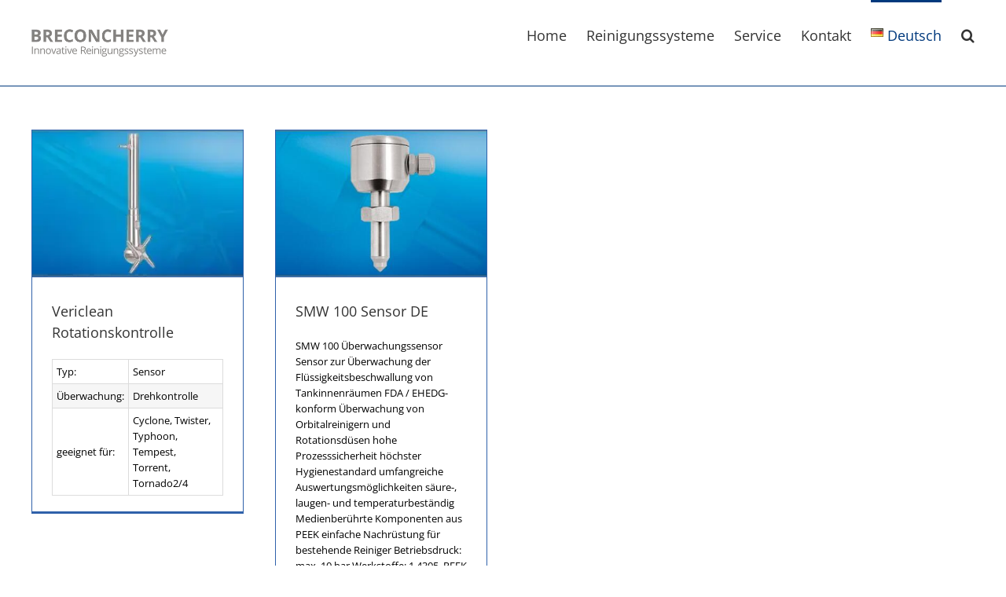

--- FILE ---
content_type: text/html; charset=UTF-8
request_url: https://www.breconcherry.de/tag/sensor/
body_size: 78911
content:
<!DOCTYPE html>
<html class="avada-html-layout-wide avada-html-header-position-top avada-html-is-archive" lang="de-DE">
<head>
<meta http-equiv="X-UA-Compatible" content="IE=edge"/>
<meta http-equiv="Content-Type" content="text/html; charset=utf-8"/>
<meta name="viewport" content="width=device-width, initial-scale=1"/>
<title>Sensor &#8211; Breconcherry Industrielle Reinigungssysteme</title>
<meta name='robots' content='max-image-preview:large'/>
<link rel='dns-prefetch' href='//www.googletagmanager.com'/>
<link rel="alternate" type="application/rss+xml" title="Breconcherry Industrielle Reinigungssysteme &raquo; Feed" href="https://www.breconcherry.de/feed/"/>
<link rel="alternate" type="application/rss+xml" title="Breconcherry Industrielle Reinigungssysteme &raquo; Kommentar-Feed" href="https://www.breconcherry.de/comments/feed/"/>
<link rel="shortcut icon" href="https://www.breconcherry.de/wp-content/uploads/2023/12/Breconcherry-Logo-google.jpg" type="image/x-icon"/>
<link rel="apple-touch-icon" sizes="180x180" href="https://www.breconcherry.de/wp-content/uploads/2023/12/Breconcherry-Logo-google.jpg">
<link rel="icon" sizes="192x192" href="https://www.breconcherry.de/wp-content/uploads/2023/12/Breconcherry-Logo-google.jpg">
<meta name="msapplication-TileImage" content="https://www.breconcherry.de/wp-content/uploads/2023/12/Breconcherry-Logo-google.jpg">
<link rel="alternate" type="application/rss+xml" title="Breconcherry Industrielle Reinigungssysteme &raquo; Sensor Schlagwort-Feed" href="https://www.breconcherry.de/tag/sensor/feed/"/>
<style id='wp-img-auto-sizes-contain-inline-css'>img:is([sizes=auto i],[sizes^="auto," i]){contain-intrinsic-size:3000px 1500px}</style>
<link rel="stylesheet" type="text/css" href="//www.breconcherry.de/wp-content/cache/wpfc-minified/g1ki2jxj/4137r.css" media="all"/>
<script data-wpfc-render="false">(function(){let events=["mousemove", "wheel", "scroll", "touchstart", "touchmove"];let fired=false;events.forEach(function(event){window.addEventListener(event, function(){if(fired===false){fired=true;setTimeout(function(){ (function(d,s){var f=d.getElementsByTagName(s)[0];j=d.createElement(s);j.setAttribute('type', 'text/javascript');j.setAttribute('src', 'https://www.googletagmanager.com/gtag/js?id=AW-1063166279');j.setAttribute('id', 'google_gtagjs-js');f.parentNode.insertBefore(j,f);})(document,'script'); }, 79);}},{once: true});});})();</script>
<link rel="https://api.w.org/" href="https://www.breconcherry.de/wp-json/"/><link rel="alternate" title="JSON" type="application/json" href="https://www.breconcherry.de/wp-json/wp/v2/tags/62"/><link rel="EditURI" type="application/rsd+xml" title="RSD" href="https://www.breconcherry.de/xmlrpc.php?rsd"/>
<meta name="generator" content="WordPress 6.9"/>
<meta name="generator" content="Site Kit by Google 1.152.1"/>
<script data-wpfc-render="false">(function(){let events=["mousemove", "wheel", "scroll", "touchstart", "touchmove"];let fired=false;events.forEach(function(event){window.addEventListener(event, function(){if(fired===false){fired=true;setTimeout(function(){ (function(d,s){var f=d.getElementsByTagName(s)[0];j=d.createElement(s);j.setAttribute('id', 'Cookiebot');j.setAttribute('src', 'https://consent.cookiebot.com/uc.js');j.setAttribute('data-cbid', 'd2e42ecc-7d24-4894-99fc-441fd69a2895');j.setAttribute('data-blockingmode', 'auto');j.setAttribute('type', 'text/javascript');f.parentNode.insertBefore(j,f);})(document,'script'); }, 80);}},{once: true});});})();</script>
<script data-wpfc-render="false">(function(){let events=["mousemove", "wheel", "scroll", "touchstart", "touchmove"];let fired=false;events.forEach(function(event){window.addEventListener(event, function(){if(fired===false){fired=true;setTimeout(function(){ (function(d,s){var f=d.getElementsByTagName(s)[0];j=d.createElement(s);j.setAttribute('src', 'https://www.googletagmanager.com/gtag/js?id=AW-1063166279');f.parentNode.insertBefore(j,f);})(document,'script'); }, 81);}},{once: true});});})();</script> <script>window.dataLayer=window.dataLayer||[]; function gtag(){dataLayer.push(arguments);} gtag('js', new Date()); gtag('config', 'AW-1063166279'); gtag('config', 'AW-1063166279');</script> 
<style id="css-fb-visibility">@media screen and (max-width:640px){.fusion-no-small-visibility{display:none !important;}body .sm-text-align-center{text-align:center !important;}body .sm-text-align-left{text-align:left !important;}body .sm-text-align-right{text-align:right !important;}body .sm-flex-align-center{justify-content:center !important;}body .sm-flex-align-flex-start{justify-content:flex-start !important;}body .sm-flex-align-flex-end{justify-content:flex-end !important;}body .sm-mx-auto{margin-left:auto !important;margin-right:auto !important;}body .sm-ml-auto{margin-left:auto !important;}body .sm-mr-auto{margin-right:auto !important;}body .fusion-absolute-position-small{position:absolute;top:auto;width:100%;}.awb-sticky.awb-sticky-small{ position: sticky; top: var(--awb-sticky-offset,0); }}@media screen and (min-width: 641px) and (max-width: 1024px){.fusion-no-medium-visibility{display:none !important;}body .md-text-align-center{text-align:center !important;}body .md-text-align-left{text-align:left !important;}body .md-text-align-right{text-align:right !important;}body .md-flex-align-center{justify-content:center !important;}body .md-flex-align-flex-start{justify-content:flex-start !important;}body .md-flex-align-flex-end{justify-content:flex-end !important;}body .md-mx-auto{margin-left:auto !important;margin-right:auto !important;}body .md-ml-auto{margin-left:auto !important;}body .md-mr-auto{margin-right:auto !important;}body .fusion-absolute-position-medium{position:absolute;top:auto;width:100%;}.awb-sticky.awb-sticky-medium{ position: sticky; top: var(--awb-sticky-offset,0); }}@media screen and (min-width:1025px){.fusion-no-large-visibility{display:none !important;}body .lg-text-align-center{text-align:center !important;}body .lg-text-align-left{text-align:left !important;}body .lg-text-align-right{text-align:right !important;}body .lg-flex-align-center{justify-content:center !important;}body .lg-flex-align-flex-start{justify-content:flex-start !important;}body .lg-flex-align-flex-end{justify-content:flex-end !important;}body .lg-mx-auto{margin-left:auto !important;margin-right:auto !important;}body .lg-ml-auto{margin-left:auto !important;}body .lg-mr-auto{margin-right:auto !important;}body .fusion-absolute-position-large{position:absolute;top:auto;width:100%;}.awb-sticky.awb-sticky-large{ position: sticky; top: var(--awb-sticky-offset,0); }}</style>
<script data-wpfc-render="false">(function(){let events=["mousemove", "wheel", "scroll", "touchstart", "touchmove"];let fired=false;events.forEach(function(event){window.addEventListener(event, function(){if(fired===false){fired=true;setTimeout(function(){
(function(w, d, s, l, i){
w[l]=w[l]||[];
w[l].push({'gtm.start': new Date().getTime(), event: 'gtm.js'});
var f=d.getElementsByTagName(s)[0],
j=d.createElement(s), dl=l!='dataLayer' ? '&l=' + l:'';
j.async=true;
j.src='https://www.googletagmanager.com/gtm.js?id=' + i + dl;
f.parentNode.insertBefore(j, f);
})(window, document, 'script', 'dataLayer', 'GTM-WNV7VPQ');
}, 82);}},{once: true});});})();</script>
<meta name="generator" content="Powered by Slider Revolution 6.7.34 - responsive, Mobile-Friendly Slider Plugin for WordPress with comfortable drag and drop interface."/>
<style id="ppp-custom-content-sidebar">.embed-wrapper{position:relative !important;padding-bottom:72% !important;
height:0 !important;overflow:hidden !important;}
.embed-wrapper iframe, .embed-wrapper object, .embed-wrapper embed{position:absolute !important;top:0 !important;left:0 !important;width:100% !important;height:100% !important;border:0;}
#sidebar.sidebar{border-bottom-width:0;border-top-width:0;}
#custom-content-sidebar .sidebar_content.widget{font-size:13px;line-height:1.2em;}
#custom-content-sidebar .sidebar_content .icon{max-width:70px;height:auto;}
.sidebar_content .phone_icon:after, #custom-content-sidebar .sidebar_content .gradient > div:after,
#custom-content-sidebar .sidebar_content .gradient > p:after,
#custom-content-sidebar .sidebar_content.widget:before,
#custom-content-sidebar .sidebar_content.widget:after{content:" ";clear:both;float:none;display:table;}
#custom-content-sidebar .sidebar_content.widget{clear:both;margin-bottom:0;}
.sidebar_content .gradient > div, .sidebar_content .gradient > p{position:relative;margin-left:-20px;margin-right:-20px;padding:20px;border-top:solid 2px #00397d;background:#9eb5d8;
background:-moz-linear-gradient(left, #9eb5d8 0%, #d2e4f7 100%);background:-webkit-gradient(linear, left top, right top, color-stop(0%,#9eb5d8), color-stop(100%,#d2e4f7));background:-webkit-linear-gradient(left, #9eb5d8 0%,#d2e4f7 100%);background:-o-linear-gradient(left, #9eb5d8 0%,#d2e4f7 100%);background:-ms-linear-gradient(left, #9eb5d8 0%,#d2e4f7 100%);background:linear-gradient(to right, #9eb5d8 0%,#d2e4f7 100%);}
.sidebar_content .gradient .pdf-download{height:29px;width:32px;background-image:url(https://www.breconcherry.de/wp-content/plugins/ppp-custom-content-widget/images/download-background.png);background-repeat:no-repeat;background-position:center bottom;position:absolute;right:20px;bottom:20px;text-align:center;display:inline-block;}
.sidebar_content .gradient .pdf-download img{-webkit-transition:all .5s ease;-moz-transition:all .5s ease;-ms-transition:all .5s ease;-o-transition:all .5s ease;transition:all .5s ease;position:relative;top:8px;}
.sidebar_content .gradient .pdf-download:hover img{top:11px;}
.sidebar .sidebar_content.darkbg input[type="email"]{font-size:130%;text-align:center;}
.sidebar .sidebar_content,.sidebar .sidebar_content.darkbg input[type="email"]{color:#00397d;}
#custom-content-sidebar .sidebar_content a{color:#00397d;}
#custom-content-sidebar .sidebar_content.lightbg{margin-top:0;margin-bottom:0;}
#custom-content-sidebar .sidebar_content.darkbg a{color:#ffffff;}
.sidebar .sidebar_content.darkbg{padding-bottom:25px;background-color:#00397d;color:#ffffff;margin-left:-20px;margin-right:-20px;padding-left:20px;padding-right:20px;}
#custom-content-sidebar .sidebar_content h3.widget-title{line-height:100%;margin-top:10px;margin-bottom:25px;font-size:165% !important;}
#custom-content-sidebar .sidebar_content.darkbg h3.widget-title{color:#ffffff !important;}
.sidebar_content .big{margin-top:1.5em;font-size:130%;font-weight:bold;}
.obfus{position:relative;font-weight:bold;cursor:pointer;text-decoration:underline;display:inline-block;padding:-left:3px;padding-right:3px;}.obfus span{display:none;}.obfus:hover span{display:inline-block;position:absolute;left:101%;}.youtube_icon{display:inline-block;margin-top:1em;margin-bottom:29px;background-image:url("https://www.breconcherry.de/wp-content/plugins/ppp-custom-content-widget/images/youtube-icon.png");background-repeat:no-repeat;background-position:left center;display:inline-block;padding-left:77px;min-height:30px;}
.mailchimp-form{position:relative;}
.clickhere{-webkit-transition:all .5s ease;-moz-transition:all .5s ease;-ms-transition:all .5s ease;-o-transition:all .5s ease;transition:all .5s ease;position:absolute;left:0;right:0;margin-left:auto;margin-right:auto;bottom:0;z-index:-1;}
.getnews .clickhere{z-index:0;bottom:35px;}
.sidebar_content .mailchimp-submit{cursor:pointer;border:none;padding:0;background:transparent;color:#ffffff;font-weight:bold;position:relative;left:-3px;top:-2px;}
.sidebar_content .mailchimp-email{border:none;background-color:#ffffff;width:100%;margin-top:1em;padding:5px 3px;}</style>		
<style id='global-styles-inline-css'>:root{--wp--preset--aspect-ratio--square:1;--wp--preset--aspect-ratio--4-3:4/3;--wp--preset--aspect-ratio--3-4:3/4;--wp--preset--aspect-ratio--3-2:3/2;--wp--preset--aspect-ratio--2-3:2/3;--wp--preset--aspect-ratio--16-9:16/9;--wp--preset--aspect-ratio--9-16:9/16;--wp--preset--color--black:#000000;--wp--preset--color--cyan-bluish-gray:#abb8c3;--wp--preset--color--white:#ffffff;--wp--preset--color--pale-pink:#f78da7;--wp--preset--color--vivid-red:#cf2e2e;--wp--preset--color--luminous-vivid-orange:#ff6900;--wp--preset--color--luminous-vivid-amber:#fcb900;--wp--preset--color--light-green-cyan:#7bdcb5;--wp--preset--color--vivid-green-cyan:#00d084;--wp--preset--color--pale-cyan-blue:#8ed1fc;--wp--preset--color--vivid-cyan-blue:#0693e3;--wp--preset--color--vivid-purple:#9b51e0;--wp--preset--color--awb-color-1:rgba(255,255,255,1);--wp--preset--color--awb-color-2:rgba(246,246,246,1);--wp--preset--color--awb-color-3:rgba(235,234,234,1);--wp--preset--color--awb-color-4:rgba(224,222,222,1);--wp--preset--color--awb-color-5:rgba(191,205,222,1);--wp--preset--color--awb-color-6:rgba(160,206,78,1);--wp--preset--color--awb-color-7:rgba(51,51,51,1);--wp--preset--color--awb-color-8:rgba(0,57,125,1);--wp--preset--color--awb-color-custom-10:rgba(116,116,116,1);--wp--preset--color--awb-color-custom-11:rgba(0,0,0,1);--wp--preset--color--awb-color-custom-12:rgba(235,234,234,0.8);--wp--preset--color--awb-color-custom-13:rgba(36,55,131,1);--wp--preset--color--awb-color-custom-14:rgba(230,236,242,1);--wp--preset--color--awb-color-custom-15:rgba(99,158,214,1);--wp--preset--color--awb-color-custom-16:rgba(249,249,249,1);--wp--preset--color--awb-color-custom-17:rgba(47,97,170,1);--wp--preset--color--awb-color-custom-18:rgba(221,230,247,1);--wp--preset--gradient--vivid-cyan-blue-to-vivid-purple:linear-gradient(135deg,rgb(6,147,227) 0%,rgb(155,81,224) 100%);--wp--preset--gradient--light-green-cyan-to-vivid-green-cyan:linear-gradient(135deg,rgb(122,220,180) 0%,rgb(0,208,130) 100%);--wp--preset--gradient--luminous-vivid-amber-to-luminous-vivid-orange:linear-gradient(135deg,rgb(252,185,0) 0%,rgb(255,105,0) 100%);--wp--preset--gradient--luminous-vivid-orange-to-vivid-red:linear-gradient(135deg,rgb(255,105,0) 0%,rgb(207,46,46) 100%);--wp--preset--gradient--very-light-gray-to-cyan-bluish-gray:linear-gradient(135deg,rgb(238,238,238) 0%,rgb(169,184,195) 100%);--wp--preset--gradient--cool-to-warm-spectrum:linear-gradient(135deg,rgb(74,234,220) 0%,rgb(151,120,209) 20%,rgb(207,42,186) 40%,rgb(238,44,130) 60%,rgb(251,105,98) 80%,rgb(254,248,76) 100%);--wp--preset--gradient--blush-light-purple:linear-gradient(135deg,rgb(255,206,236) 0%,rgb(152,150,240) 100%);--wp--preset--gradient--blush-bordeaux:linear-gradient(135deg,rgb(254,205,165) 0%,rgb(254,45,45) 50%,rgb(107,0,62) 100%);--wp--preset--gradient--luminous-dusk:linear-gradient(135deg,rgb(255,203,112) 0%,rgb(199,81,192) 50%,rgb(65,88,208) 100%);--wp--preset--gradient--pale-ocean:linear-gradient(135deg,rgb(255,245,203) 0%,rgb(182,227,212) 50%,rgb(51,167,181) 100%);--wp--preset--gradient--electric-grass:linear-gradient(135deg,rgb(202,248,128) 0%,rgb(113,206,126) 100%);--wp--preset--gradient--midnight:linear-gradient(135deg,rgb(2,3,129) 0%,rgb(40,116,252) 100%);--wp--preset--font-size--small:9.75px;--wp--preset--font-size--medium:20px;--wp--preset--font-size--large:19.5px;--wp--preset--font-size--x-large:42px;--wp--preset--font-size--normal:13px;--wp--preset--font-size--xlarge:26px;--wp--preset--font-size--huge:39px;--wp--preset--spacing--20:0.44rem;--wp--preset--spacing--30:0.67rem;--wp--preset--spacing--40:1rem;--wp--preset--spacing--50:1.5rem;--wp--preset--spacing--60:2.25rem;--wp--preset--spacing--70:3.38rem;--wp--preset--spacing--80:5.06rem;--wp--preset--shadow--natural:6px 6px 9px rgba(0, 0, 0, 0.2);--wp--preset--shadow--deep:12px 12px 50px rgba(0, 0, 0, 0.4);--wp--preset--shadow--sharp:6px 6px 0px rgba(0, 0, 0, 0.2);--wp--preset--shadow--outlined:6px 6px 0px -3px rgb(255, 255, 255), 6px 6px rgb(0, 0, 0);--wp--preset--shadow--crisp:6px 6px 0px rgb(0, 0, 0);}:where(.is-layout-flex){gap:0.5em;}:where(.is-layout-grid){gap:0.5em;}body .is-layout-flex{display:flex;}.is-layout-flex{flex-wrap:wrap;align-items:center;}.is-layout-flex > :is(*, div){margin:0;}body .is-layout-grid{display:grid;}.is-layout-grid > :is(*, div){margin:0;}:where(.wp-block-columns.is-layout-flex){gap:2em;}:where(.wp-block-columns.is-layout-grid){gap:2em;}:where(.wp-block-post-template.is-layout-flex){gap:1.25em;}:where(.wp-block-post-template.is-layout-grid){gap:1.25em;}.has-black-color{color:var(--wp--preset--color--black) !important;}.has-cyan-bluish-gray-color{color:var(--wp--preset--color--cyan-bluish-gray) !important;}.has-white-color{color:var(--wp--preset--color--white) !important;}.has-pale-pink-color{color:var(--wp--preset--color--pale-pink) !important;}.has-vivid-red-color{color:var(--wp--preset--color--vivid-red) !important;}.has-luminous-vivid-orange-color{color:var(--wp--preset--color--luminous-vivid-orange) !important;}.has-luminous-vivid-amber-color{color:var(--wp--preset--color--luminous-vivid-amber) !important;}.has-light-green-cyan-color{color:var(--wp--preset--color--light-green-cyan) !important;}.has-vivid-green-cyan-color{color:var(--wp--preset--color--vivid-green-cyan) !important;}.has-pale-cyan-blue-color{color:var(--wp--preset--color--pale-cyan-blue) !important;}.has-vivid-cyan-blue-color{color:var(--wp--preset--color--vivid-cyan-blue) !important;}.has-vivid-purple-color{color:var(--wp--preset--color--vivid-purple) !important;}.has-black-background-color{background-color:var(--wp--preset--color--black) !important;}.has-cyan-bluish-gray-background-color{background-color:var(--wp--preset--color--cyan-bluish-gray) !important;}.has-white-background-color{background-color:var(--wp--preset--color--white) !important;}.has-pale-pink-background-color{background-color:var(--wp--preset--color--pale-pink) !important;}.has-vivid-red-background-color{background-color:var(--wp--preset--color--vivid-red) !important;}.has-luminous-vivid-orange-background-color{background-color:var(--wp--preset--color--luminous-vivid-orange) !important;}.has-luminous-vivid-amber-background-color{background-color:var(--wp--preset--color--luminous-vivid-amber) !important;}.has-light-green-cyan-background-color{background-color:var(--wp--preset--color--light-green-cyan) !important;}.has-vivid-green-cyan-background-color{background-color:var(--wp--preset--color--vivid-green-cyan) !important;}.has-pale-cyan-blue-background-color{background-color:var(--wp--preset--color--pale-cyan-blue) !important;}.has-vivid-cyan-blue-background-color{background-color:var(--wp--preset--color--vivid-cyan-blue) !important;}.has-vivid-purple-background-color{background-color:var(--wp--preset--color--vivid-purple) !important;}.has-black-border-color{border-color:var(--wp--preset--color--black) !important;}.has-cyan-bluish-gray-border-color{border-color:var(--wp--preset--color--cyan-bluish-gray) !important;}.has-white-border-color{border-color:var(--wp--preset--color--white) !important;}.has-pale-pink-border-color{border-color:var(--wp--preset--color--pale-pink) !important;}.has-vivid-red-border-color{border-color:var(--wp--preset--color--vivid-red) !important;}.has-luminous-vivid-orange-border-color{border-color:var(--wp--preset--color--luminous-vivid-orange) !important;}.has-luminous-vivid-amber-border-color{border-color:var(--wp--preset--color--luminous-vivid-amber) !important;}.has-light-green-cyan-border-color{border-color:var(--wp--preset--color--light-green-cyan) !important;}.has-vivid-green-cyan-border-color{border-color:var(--wp--preset--color--vivid-green-cyan) !important;}.has-pale-cyan-blue-border-color{border-color:var(--wp--preset--color--pale-cyan-blue) !important;}.has-vivid-cyan-blue-border-color{border-color:var(--wp--preset--color--vivid-cyan-blue) !important;}.has-vivid-purple-border-color{border-color:var(--wp--preset--color--vivid-purple) !important;}.has-vivid-cyan-blue-to-vivid-purple-gradient-background{background:var(--wp--preset--gradient--vivid-cyan-blue-to-vivid-purple) !important;}.has-light-green-cyan-to-vivid-green-cyan-gradient-background{background:var(--wp--preset--gradient--light-green-cyan-to-vivid-green-cyan) !important;}.has-luminous-vivid-amber-to-luminous-vivid-orange-gradient-background{background:var(--wp--preset--gradient--luminous-vivid-amber-to-luminous-vivid-orange) !important;}.has-luminous-vivid-orange-to-vivid-red-gradient-background{background:var(--wp--preset--gradient--luminous-vivid-orange-to-vivid-red) !important;}.has-very-light-gray-to-cyan-bluish-gray-gradient-background{background:var(--wp--preset--gradient--very-light-gray-to-cyan-bluish-gray) !important;}.has-cool-to-warm-spectrum-gradient-background{background:var(--wp--preset--gradient--cool-to-warm-spectrum) !important;}.has-blush-light-purple-gradient-background{background:var(--wp--preset--gradient--blush-light-purple) !important;}.has-blush-bordeaux-gradient-background{background:var(--wp--preset--gradient--blush-bordeaux) !important;}.has-luminous-dusk-gradient-background{background:var(--wp--preset--gradient--luminous-dusk) !important;}.has-pale-ocean-gradient-background{background:var(--wp--preset--gradient--pale-ocean) !important;}.has-electric-grass-gradient-background{background:var(--wp--preset--gradient--electric-grass) !important;}.has-midnight-gradient-background{background:var(--wp--preset--gradient--midnight) !important;}.has-small-font-size{font-size:var(--wp--preset--font-size--small) !important;}.has-medium-font-size{font-size:var(--wp--preset--font-size--medium) !important;}.has-large-font-size{font-size:var(--wp--preset--font-size--large) !important;}.has-x-large-font-size{font-size:var(--wp--preset--font-size--x-large) !important;}</style>
<link rel="stylesheet" type="text/css" href="//www.breconcherry.de/wp-content/cache/wpfc-minified/44eeckj/412x8.css" media="all"/>
<style id='rs-plugin-settings-inline-css'>#rs-demo-id{}</style>
</head>
<body class="archive tag tag-sensor tag-62 wp-theme-Avada wp-child-theme-Avada-Child-Theme fusion-image-hovers fusion-pagination-sizing fusion-button_type-flat fusion-button_span-no fusion-button_gradient-linear avada-image-rollover-circle-no avada-image-rollover-no fusion-has-button-gradient fusion-body ltr fusion-sticky-header no-tablet-sticky-header no-mobile-sticky-header no-mobile-slidingbar no-desktop-totop no-mobile-totop avada-has-rev-slider-styles fusion-disable-outline fusion-sub-menu-fade mobile-logo-pos-left layout-wide-mode avada-has-boxed-modal-shadow-none layout-scroll-offset-full avada-has-zero-margin-offset-top fusion-top-header menu-text-align-left mobile-menu-design-modern fusion-show-pagination-text fusion-header-layout-v3 avada-responsive avada-footer-fx-none avada-menu-highlight-style-bar fusion-search-form-classic fusion-main-menu-search-overlay fusion-avatar-square avada-sticky-shrinkage avada-blog-layout-grid avada-blog-archive-layout-grid avada-header-shadow-no avada-menu-icon-position-left avada-has-megamenu-shadow avada-has-mainmenu-dropdown-divider avada-has-main-nav-search-icon avada-has-breadcrumb-mobile-hidden avada-has-titlebar-hide avada-has-pagination-padding avada-flyout-menu-direction-fade avada-ec-views-v1" data-awb-post-id="4517">
<noscript>
<iframe src="https://www.googletagmanager.com/ns.html?id=GTM-WNV7VPQ" height="0" width="0" style="display:none;visibility:hidden"></iframe>
</noscript>
<a class="skip-link screen-reader-text" href="#content">Skip to content</a>
<div id="boxed-wrapper">
<div id="wrapper" class="fusion-wrapper">
<div id="home" style="position:relative;top:-1px;"></div><header class="fusion-header-wrapper">
<div class="fusion-header-v3 fusion-logo-alignment fusion-logo-left fusion-sticky-menu- fusion-sticky-logo-1 fusion-mobile-logo-1 fusion-mobile-menu-design-modern">
<div class="fusion-header-sticky-height"></div><div class="fusion-header">
<div class="fusion-row">
<div class="fusion-logo" data-margin-top="37px" data-margin-bottom="37px" data-margin-left="0px" data-margin-right="0px"> <a class="fusion-logo-link" href="https://www.breconcherry.de/">  <img src="https://www.breconcherry.de/wp-content/uploads/Breconcherry-Logo.png.webp" srcset="https://www.breconcherry.de/wp-content/uploads/Breconcherry-Logo.png.webp 1x, https://www.breconcherry.de/wp-content/uploads/Breconcherry-Logo.png.webp 2x" width="347" height="69" style="max-height:69px;height:auto;" alt="Breconcherry Industrielle Reinigungssysteme Logo" data-retina_logo_url="https://www.breconcherry.de/wp-content/uploads/Breconcherry-Logo.png.webp" class="fusion-standard-logo"/>  <img src="https://www.breconcherry.de/wp-content/uploads/Breconcherry-Logo.png.webp" srcset="https://www.breconcherry.de/wp-content/uploads/Breconcherry-Logo.png.webp 1x, https://www.breconcherry.de/wp-content/uploads/Breconcherry-Logo.png.webp 2x" width="347" height="69" style="max-height:69px;height:auto;" alt="Breconcherry Industrielle Reinigungssysteme Logo" data-retina_logo_url="https://www.breconcherry.de/wp-content/uploads/Breconcherry-Logo.png.webp" class="fusion-mobile-logo"/>  <img src="https://www.breconcherry.de/wp-content/uploads/Breconcherry-Logo.png.webp" srcset="https://www.breconcherry.de/wp-content/uploads/Breconcherry-Logo.png.webp 1x, https://www.breconcherry.de/wp-content/uploads/Breconcherry-Logo.png.webp 2x" width="347" height="69" style="max-height:69px;height:auto;" alt="Breconcherry Industrielle Reinigungssysteme Logo" data-retina_logo_url="https://www.breconcherry.de/wp-content/uploads/Breconcherry-Logo.png.webp" class="fusion-sticky-logo"/> </a></div><nav class="fusion-main-menu" aria-label="Main Menu"><div class="fusion-overlay-search">		<form role="search" class="searchform fusion-search-form  fusion-search-form-classic" method="get" action="https://www.breconcherry.de/">
<div class="fusion-search-form-content">
<div class="fusion-search-field search-field"> <label><span class="screen-reader-text">Search for:</span> <input type="search" value="" name="s" class="s" placeholder="Search..." required aria-required="true" aria-label="Search..."/> </label></div><div class="fusion-search-button search-button"> <input type="submit" class="fusion-search-submit searchsubmit" aria-label="Search" value="&#xf002;" /></div></div></form>
<div class="fusion-search-spacer"></div><a href="#" role="button" aria-label="Close Search" class="fusion-close-search"></a></div><ul id="menu-main-navigation" class="fusion-menu"><li id="menu-item-14532" class="menu-item menu-item-type-post_type menu-item-object-page menu-item-home menu-item-14532" data-item-id="14532"><a href="https://www.breconcherry.de/" class="fusion-bar-highlight"><span class="menu-text">Home</span></a></li><li id="menu-item-15711" class="menu-item menu-item-type-post_type menu-item-object-page menu-item-has-children menu-item-15711 fusion-dropdown-menu" data-item-id="15711"><a href="https://www.breconcherry.de/uebersicht-reinigungstechnik/" class="fusion-bar-highlight"><span class="menu-text">Reinigungssysteme</span></a><ul class="sub-menu"><li id="menu-item-14534" class="menu-item menu-item-type-post_type menu-item-object-page menu-item-has-children menu-item-14534 fusion-dropdown-submenu"><a href="https://www.breconcherry.de/orbitalreiniger-produktuebersicht/" class="fusion-bar-highlight"><span>Orbitalreiniger 360°</span></a><ul class="sub-menu"><li id="menu-item-14535" class="menu-item menu-item-type-post_type menu-item-object-post menu-item-14535"><a href="https://www.breconcherry.de/produkte/cyclone-orbitalreiniger/" class="fusion-bar-highlight"><span>Cyclone</span></a></li><li id="menu-item-15437" class="menu-item menu-item-type-post_type menu-item-object-post menu-item-15437"><a href="https://www.breconcherry.de/produkte/twister-orbitalreiniger/" class="fusion-bar-highlight"><span>Twister</span></a></li><li id="menu-item-15436" class="menu-item menu-item-type-post_type menu-item-object-post menu-item-15436"><a href="https://www.breconcherry.de/produkte/typhoon-orbitalreiniger/" class="fusion-bar-highlight"><span>Typhoon</span></a></li><li id="menu-item-15438" class="menu-item menu-item-type-post_type menu-item-object-post menu-item-15438"><a href="https://www.breconcherry.de/produkte/tempest-orbitalreiniger/" class="fusion-bar-highlight"><span>Tempest</span></a></li><li id="menu-item-15439" class="menu-item menu-item-type-post_type menu-item-object-post menu-item-15439"><a href="https://www.breconcherry.de/produkte/tornado-2-orbitalreiniger/" class="fusion-bar-highlight"><span>Tornado 2</span></a></li><li id="menu-item-15440" class="menu-item menu-item-type-post_type menu-item-object-post menu-item-15440"><a href="https://www.breconcherry.de/produkte/tornado-4-orbitalreiniger/" class="fusion-bar-highlight"><span>Tornado 4</span></a></li><li id="menu-item-14536" class="menu-item menu-item-type-post_type menu-item-object-post menu-item-14536"><a href="https://www.breconcherry.de/produkte/oc-200-erster-modularer-orbitalreiniger/" class="fusion-bar-highlight"><span>OC200</span></a></li><li id="menu-item-15441" class="menu-item menu-item-type-post_type menu-item-object-post menu-item-15441"><a href="https://www.breconcherry.de/produkte/torrent-orbitalreiniger/" class="fusion-bar-highlight"><span>Torrent</span></a></li><li id="menu-item-15748" class="menu-item menu-item-type-post_type menu-item-object-post menu-item-15748"><a href="https://www.breconcherry.de/produkte/tmc-45-85/" class="fusion-bar-highlight"><span>TMC 45/85</span></a></li><li id="menu-item-15444" class="menu-item menu-item-type-post_type menu-item-object-post menu-item-15444"><a href="https://www.breconcherry.de/produkte/vericlean-rotationskontrolle-ueberwachungssystem-fuer-orbitalreiniger/" class="fusion-bar-highlight"><span>Vericlean</span></a></li><li id="menu-item-15445" class="menu-item menu-item-type-post_type menu-item-object-page menu-item-15445"><a href="https://www.breconcherry.de/orbitalreiniger-produktuebersicht/orbitalreiniger-360-zubehoer/" class="fusion-bar-highlight"><span>Zubehör Orbitalreiniger</span></a></li></ul></li><li id="menu-item-15446" class="menu-item menu-item-type-post_type menu-item-object-page menu-item-has-children menu-item-15446 fusion-dropdown-submenu"><a href="https://www.breconcherry.de/strahlenbildende-rotationsreiniger-produktuebersicht/" class="fusion-bar-highlight"><span>Strahlenbildende Rotationsdüsen</span></a><ul class="sub-menu"><li id="menu-item-15633" class="menu-item menu-item-type-post_type menu-item-object-post menu-item-15633"><a href="https://www.breconcherry.de/produkte/turbo-ssb40-rotationsduese/" class="fusion-bar-highlight"><span>Turbo SSB 40</span></a></li><li id="menu-item-15651" class="menu-item menu-item-type-post_type menu-item-object-post menu-item-15651"><a href="https://www.breconcherry.de/produkte/turbo-ssb-75-rotationsduese/" class="fusion-bar-highlight"><span>Turbo SSB 75</span></a></li><li id="menu-item-15652" class="menu-item menu-item-type-post_type menu-item-object-post menu-item-15652"><a href="https://www.breconcherry.de/produkte/turbo-ssb-125-rotationsduese/" class="fusion-bar-highlight"><span>Turbo SSB 125</span></a></li><li id="menu-item-16020" class="menu-item menu-item-type-post_type menu-item-object-post menu-item-16020"><a href="https://www.breconcherry.de/produkte/sanitor-rotationsduese/" class="fusion-bar-highlight"><span>Sanitor</span></a></li><li id="menu-item-15653" class="menu-item menu-item-type-post_type menu-item-object-post menu-item-15653"><a href="https://www.breconcherry.de/produkte/troll-ball-2-rotationsduese/" class="fusion-bar-highlight"><span>Troll Ball 2&#8243;</span></a></li><li id="menu-item-15654" class="menu-item menu-item-type-post_type menu-item-object-post menu-item-15654"><a href="https://www.breconcherry.de/produkte/troll-ball-3-rotationsduese/" class="fusion-bar-highlight"><span>Troll Ball 3&#8243;</span></a></li><li id="menu-item-15454" class="menu-item menu-item-type-post_type menu-item-object-page menu-item-15454"><a href="https://www.breconcherry.de/strahlenbildende-rotationsreiniger-produktuebersicht/rotationsduesen-strahlen-zubehoer/" class="fusion-bar-highlight"><span>Zubehör &#8211; Strahlenbildende Rotationsdüsen</span></a></li></ul></li><li id="menu-item-15465" class="menu-item menu-item-type-post_type menu-item-object-page menu-item-has-children menu-item-15465 fusion-dropdown-submenu"><a href="https://www.breconcherry.de/rotationsduesen-tropfen-produktuebersicht/" class="fusion-bar-highlight"><span>Tropfenbildende Rotationsdüsen</span></a><ul class="sub-menu"><li id="menu-item-15662" class="menu-item menu-item-type-post_type menu-item-object-post menu-item-15662"><a href="https://www.breconcherry.de/produkte/turbodisc-25-de/" class="fusion-bar-highlight"><span>Turbodisc 25</span></a></li><li id="menu-item-15661" class="menu-item menu-item-type-post_type menu-item-object-post menu-item-15661"><a href="https://www.breconcherry.de/produkte/turbodisc-rotationsduese/" class="fusion-bar-highlight"><span>Turbodisc</span></a></li><li id="menu-item-15663" class="menu-item menu-item-type-post_type menu-item-object-post menu-item-15663"><a href="https://www.breconcherry.de/produkte/chemidisc/" class="fusion-bar-highlight"><span>Chemidisc</span></a></li><li id="menu-item-15665" class="menu-item menu-item-type-post_type menu-item-object-post menu-item-15665"><a href="https://www.breconcherry.de/produkte/clipdisc-sanidisc/" class="fusion-bar-highlight"><span>Clipdisc / Sanidisc</span></a></li><li id="menu-item-15474" class="menu-item menu-item-type-post_type menu-item-object-post menu-item-15474"><a href="https://www.breconcherry.de/produkte/torus-50-75/" class="fusion-bar-highlight"><span>Torus 50/75</span></a></li><li id="menu-item-15473" class="menu-item menu-item-type-post_type menu-item-object-post menu-item-15473"><a href="https://www.breconcherry.de/produkte/torus-100/" class="fusion-bar-highlight"><span>Torus 100</span></a></li><li id="menu-item-15472" class="menu-item menu-item-type-post_type menu-item-object-post menu-item-15472"><a href="https://www.breconcherry.de/produkte/torus-50-75-peek/" class="fusion-bar-highlight"><span>Torus 50/75 PEEK</span></a></li><li id="menu-item-15666" class="menu-item menu-item-type-post_type menu-item-object-post menu-item-15666"><a href="https://www.breconcherry.de/produkte/chemitorus-50-75/" class="fusion-bar-highlight"><span>Chemitorus 50/75</span></a></li><li id="menu-item-15475" class="menu-item menu-item-type-post_type menu-item-object-post menu-item-15475"><a href="https://www.breconcherry.de/produkte/spinner-kugellagerduesen/" class="fusion-bar-highlight"><span>Spinner (kugelgelagert)</span></a></li><li id="menu-item-15476" class="menu-item menu-item-type-post_type menu-item-object-post menu-item-15476"><a href="https://www.breconcherry.de/produkte/rotiko/" class="fusion-bar-highlight"><span>Rotiko</span></a></li><li id="menu-item-15477" class="menu-item menu-item-type-post_type menu-item-object-post menu-item-15477"><a href="https://www.breconcherry.de/produkte/turbo-cw-25-75/" class="fusion-bar-highlight"><span>Turbo CW 25/75</span></a></li><li id="menu-item-15478" class="menu-item menu-item-type-post_type menu-item-object-post menu-item-15478"><a href="https://www.breconcherry.de/produkte/caskwasher/" class="fusion-bar-highlight"><span>Caskwasher</span></a></li><li id="menu-item-15466" class="menu-item menu-item-type-post_type menu-item-object-page menu-item-15466"><a href="https://www.breconcherry.de/rotationsduesen-tropfen-produktuebersicht/rotationsduesen-tropfen-zubehoer/" class="fusion-bar-highlight"><span>Zubehör &#8211; Tropfenbildende Rotationsdüsen</span></a></li></ul></li><li id="menu-item-15479" class="menu-item menu-item-type-post_type menu-item-object-page menu-item-has-children menu-item-15479 fusion-dropdown-submenu"><a href="https://www.breconcherry.de/hochdrucklanzen-produktuebersicht/" class="fusion-bar-highlight"><span>Hochdrucklanzen 180-250 bar</span></a><ul class="sub-menu"><li id="menu-item-15483" class="menu-item menu-item-type-post_type menu-item-object-post menu-item-15483"><a href="https://www.breconcherry.de/produkte/hochdrucklanzen-mit-elektromotor-hl-e/" class="fusion-bar-highlight"><span>Hochdrucklanzen Elektrischer Antrieb</span></a></li><li id="menu-item-15482" class="menu-item menu-item-type-post_type menu-item-object-post menu-item-15482"><a href="https://www.breconcherry.de/produkte/hochdrucklanze-mit-luftdruckmotor-hl-a/" class="fusion-bar-highlight"><span>Hochdrucklanzen Druckluftantrieb</span></a></li><li id="menu-item-15481" class="menu-item menu-item-type-post_type menu-item-object-post menu-item-15481"><a href="https://www.breconcherry.de/produkte/hochdrucklanzen-mit-wassermotor-hl-h/" class="fusion-bar-highlight"><span>Hochdrucklanzen Wasserantrieb</span></a></li><li id="menu-item-15480" class="menu-item menu-item-type-post_type menu-item-object-page menu-item-15480"><a href="https://www.breconcherry.de/hochdrucklanzen-produktuebersicht/hochdrucklanzen-zubehoer/" class="fusion-bar-highlight"><span>Zubehör &#8211; Hochdrucklanzen</span></a></li></ul></li><li id="menu-item-15486" class="menu-item menu-item-type-post_type menu-item-object-page menu-item-has-children menu-item-15486 fusion-dropdown-submenu"><a href="https://www.breconcherry.de/ausfahrbare-duesen-retraktoren-produktuebersicht/" class="fusion-bar-highlight"><span>Ausfahrbare Düsen/Retraktoren</span></a><ul class="sub-menu"><li id="menu-item-15490" class="menu-item menu-item-type-post_type menu-item-object-post menu-item-15490"><a href="https://www.breconcherry.de/produkte/retraktor-mr1/" class="fusion-bar-highlight"><span>Retraktor MR1</span></a></li><li id="menu-item-15489" class="menu-item menu-item-type-post_type menu-item-object-post menu-item-15489"><a href="https://www.breconcherry.de/produkte/retraktor-mr2/" class="fusion-bar-highlight"><span>Retraktor MR2</span></a></li><li id="menu-item-15488" class="menu-item menu-item-type-post_type menu-item-object-post menu-item-15488"><a href="https://www.breconcherry.de/produkte/is25-retraktor/" class="fusion-bar-highlight"><span>IS25 Retraktor</span></a></li><li id="menu-item-15487" class="menu-item menu-item-type-post_type menu-item-object-post menu-item-15487"><a href="https://www.breconcherry.de/produkte/sr1000-retraktor/" class="fusion-bar-highlight"><span>SR1000 Retraktor</span></a></li></ul></li><li id="menu-item-15491" class="menu-item menu-item-type-post_type menu-item-object-page menu-item-has-children menu-item-15491 fusion-dropdown-submenu"><a href="https://www.breconcherry.de/strahlreiniger-produktuebersicht/" class="fusion-bar-highlight"><span>Strahlreiniger 180°/360°</span></a><ul class="sub-menu"><li id="menu-item-15497" class="menu-item menu-item-type-post_type menu-item-object-post menu-item-15497"><a href="https://www.breconcherry.de/produkte/jumbo-6-strahlreiniger/" class="fusion-bar-highlight"><span>Jumbo6</span></a></li><li id="menu-item-15493" class="menu-item menu-item-type-post_type menu-item-object-post menu-item-15493"><a href="https://www.breconcherry.de/produkte/fury-400-strahlreiniger/" class="fusion-bar-highlight"><span>Fury 400</span></a></li><li id="menu-item-15494" class="menu-item menu-item-type-post_type menu-item-object-post menu-item-15494"><a href="https://www.breconcherry.de/produkte/fury-600-strahlreiniger/" class="fusion-bar-highlight"><span>Fury 600</span></a></li><li id="menu-item-15495" class="menu-item menu-item-type-post_type menu-item-object-post menu-item-15495"><a href="https://www.breconcherry.de/produkte/fury-twb-strahlreiniger/" class="fusion-bar-highlight"><span>Fury TWB</span></a></li><li id="menu-item-15496" class="menu-item menu-item-type-post_type menu-item-object-post menu-item-15496"><a href="https://www.breconcherry.de/produkte/fury-twb-hp-strahlreiniger/" class="fusion-bar-highlight"><span>Fury TWB HP</span></a></li><li id="menu-item-15492" class="menu-item menu-item-type-post_type menu-item-object-post menu-item-15492"><a href="https://www.breconcherry.de/produkte/spruehkugel-2e-2b-strahlreiniger/" class="fusion-bar-highlight"><span>2E/2B Strahlreiniger</span></a></li><li id="menu-item-15498" class="menu-item menu-item-type-post_type menu-item-object-page menu-item-15498"><a href="https://www.breconcherry.de/strahlreiniger-produktuebersicht/strahlreiniger-zubehoer/" class="fusion-bar-highlight"><span>Zubehör &#8211; Strahlreiniger 180°/360°</span></a></li></ul></li><li id="menu-item-15500" class="menu-item menu-item-type-post_type menu-item-object-page menu-item-has-children menu-item-15500 fusion-dropdown-submenu"><a href="https://www.breconcherry.de/spruehkugeln-produktuebersicht/" class="fusion-bar-highlight"><span>Sprühkugeln</span></a><ul class="sub-menu"><li id="menu-item-15503" class="menu-item menu-item-type-post_type menu-item-object-post menu-item-15503"><a href="https://www.breconcherry.de/produkte/spruehkugeln-gewindeanschluss/" class="fusion-bar-highlight"><span>Sprühkugeln &#8211; Gewindeanschluss</span></a></li><li id="menu-item-15504" class="menu-item menu-item-type-post_type menu-item-object-post menu-item-15504"><a href="https://www.breconcherry.de/produkte/spruehkugeln-splintanschluss/" class="fusion-bar-highlight"><span>Sprühkugel &#8211; Splintanschluss</span></a></li><li id="menu-item-15501" class="menu-item menu-item-type-post_type menu-item-object-post menu-item-15501"><a href="https://www.breconcherry.de/produkte/spruehkugeln-sonderwerkstoffe/" class="fusion-bar-highlight"><span>Sprühkugeln Sondermaterial</span></a></li><li id="menu-item-15502" class="menu-item menu-item-type-post_type menu-item-object-post menu-item-15502"><a href="https://www.breconcherry.de/produkte/spruehkugeln-tm/" class="fusion-bar-highlight"><span>Sprühkugeln TM-Reihe</span></a></li><li id="menu-item-15499" class="menu-item menu-item-type-post_type menu-item-object-page menu-item-15499"><a href="https://www.breconcherry.de/spruehkugeln-produktuebersicht/spruehkugeln-zubehoer/" class="fusion-bar-highlight"><span>Zubehör &#8211; Sprühkugeln</span></a></li></ul></li><li id="menu-item-15506" class="menu-item menu-item-type-post_type menu-item-object-post menu-item-15506 fusion-dropdown-submenu"><a href="https://www.breconcherry.de/produkte/industrielle-spritzduesen-uebersicht/" class="fusion-bar-highlight"><span>Industrielle Spritzdüsen</span></a></li></ul></li><li id="menu-item-15455" class="menu-item menu-item-type-post_type menu-item-object-page menu-item-has-children menu-item-15455 fusion-dropdown-menu" data-item-id="15455"><a href="https://www.breconcherry.de/service/" class="fusion-bar-highlight"><span class="menu-text">Service</span></a><ul class="sub-menu"><li id="menu-item-15461" class="menu-item menu-item-type-post_type menu-item-object-page menu-item-15461 fusion-dropdown-submenu"><a href="https://www.breconcherry.de/kataloge/" class="fusion-bar-highlight"><span>Kataloge</span></a></li><li id="menu-item-15463" class="menu-item menu-item-type-post_type menu-item-object-page menu-item-15463 fusion-dropdown-submenu"><a href="https://www.breconcherry.de/reinigungsversuch/" class="fusion-bar-highlight"><span>Reinigungsversuche</span></a></li><li id="menu-item-15462" class="menu-item menu-item-type-post_type menu-item-object-page menu-item-15462 fusion-dropdown-submenu"><a href="https://www.breconcherry.de/riboflavintest/" class="fusion-bar-highlight"><span>Riboflavintests</span></a></li><li id="menu-item-15456" class="menu-item menu-item-type-post_type menu-item-object-page menu-item-15456 fusion-dropdown-submenu"><a href="https://www.breconcherry.de/wartung-reparatur-2/" class="fusion-bar-highlight"><span>Wartung &amp; Reparatur</span></a></li></ul></li><li id="menu-item-15457" class="menu-item menu-item-type-post_type menu-item-object-page menu-item-has-children menu-item-15457 fusion-dropdown-menu" data-item-id="15457"><a href="https://www.breconcherry.de/kontakt/" class="fusion-bar-highlight"><span class="menu-text">Kontakt</span></a><ul class="sub-menu"><li id="menu-item-15460" class="menu-item menu-item-type-post_type menu-item-object-page menu-item-15460 fusion-dropdown-submenu"><a href="https://www.breconcherry.de/impressum/" class="fusion-bar-highlight"><span>Impressum</span></a></li><li id="menu-item-15459" class="menu-item menu-item-type-post_type menu-item-object-page menu-item-15459 fusion-dropdown-submenu"><a href="https://www.breconcherry.de/datenschutzerklaerung/" class="fusion-bar-highlight"><span>Datenschutzerklärung</span></a></li></ul></li><li id="menu-item-15763" class="pll-parent-menu-item menu-item menu-item-type-custom menu-item-object-custom current-menu-parent menu-item-has-children menu-item-15763 fusion-dropdown-menu" data-classes="pll-parent-menu-item" data-item-id="15763"><a href="#pll_switcher" class="fusion-bar-highlight"><span class="menu-text"><img src="[data-uri]" alt="" width="16" height="11" style="width: 16px; height: 11px;"/><span style="margin-left:0.3em;">Deutsch</span></span></a><ul class="sub-menu"><li id="menu-item-15763-de" class="lang-item lang-item-1994 lang-item-de current-lang lang-item-first menu-item menu-item-type-custom menu-item-object-custom menu-item-15763-de fusion-dropdown-submenu" data-classes="lang-item"><a href="https://www.breconcherry.de/tag/sensor/" class="fusion-bar-highlight" hreflang="de-DE" lang="de-DE"><span><img src="[data-uri]" alt="" width="16" height="11" style="width: 16px; height: 11px;"/><span style="margin-left:0.3em;">Deutsch</span></span></a></li><li id="menu-item-15763-en" class="lang-item lang-item-2986 lang-item-en no-translation menu-item menu-item-type-custom menu-item-object-custom menu-item-15763-en fusion-dropdown-submenu" data-classes="lang-item"><a href="https://www.breconcherry.de/en/breconcherry-cleaning-systems-your-reliable-partner-for-innovative-industrial-cleaning/" class="fusion-bar-highlight" hreflang="en-GB" lang="en-GB"><span><img src="[data-uri]" alt="" width="16" height="11" style="width: 16px; height: 11px;"/><span style="margin-left:0.3em;">English</span></span></a></li></ul></li><li class="fusion-custom-menu-item fusion-main-menu-search fusion-search-overlay"><a class="fusion-main-menu-icon fusion-bar-highlight" href="#" aria-label="Search" data-title="Search" title="Search" role="button" aria-expanded="false"></a></li></ul></nav>	<div class="fusion-mobile-menu-icons"> <a href="#" class="fusion-icon awb-icon-bars" aria-label="Toggle mobile menu" aria-expanded="false"></a></div><nav class="fusion-mobile-nav-holder fusion-mobile-menu-text-align-left" aria-label="Main Menu Mobile"></nav></div></div></div><div class="fusion-clearfix"></div></header>
<div id="sliders-container" class="fusion-slider-visibility"></div><main id="main" class="clearfix ">
<div class="fusion-row">
<section id="content" class="full-width" style="width: 100%;">
<div id="posts-container" class="fusion-blog-archive fusion-blog-layout-grid-wrapper fusion-clearfix">
<div class="fusion-posts-container fusion-blog-layout-grid fusion-blog-layout-grid-4 isotope fusion-no-meta-info fusion-blog-pagination" data-pages="1">
<article id="post-4517" class="fusion-post-grid post fusion-clearfix post-4517 type-post status-publish format-standard has-post-thumbnail hentry category-orbitalreiniger category-produkte tag-4660-8818-110 tag-4660-8818-111 tag-4660-8818-112 tag-4660-8818-113 tag-ueberwachung tag-ueberwachungssystem tag-behaelterreinigung tag-chemiesynthese-reaktoren tag-cip tag-container tag-cyclone tag-drehkontrolle tag-duesen tag-faesser tag-fda tag-gaertanks tag-gea-breconcherry tag-ibc tag-kanister tag-mischer tag-orbitalreiniger-2 tag-ruehrwerke tag-reinigungstechnik tag-rotationsduese tag-rotationskontrolle tag-rotationsreiniger tag-sensor tag-spritzduesen tag-tankreinigung tag-tankreinigung-mit-wasserr tag-tempest tag-tonnen tag-tornado-2 tag-tornado-4 tag-torrent tag-twister tag-typhoon tag-vericlean tag-zielstrahlreiniger">
<div class="fusion-post-wrapper">
<div class="fusion-flexslider flexslider fusion-flexslider-loading fusion-post-slideshow">
<ul class="slides">
<li><div class="fusion-image-wrapper" aria-haspopup="true"> <a href="https://www.breconcherry.de/produkte/vericlean-rotationskontrolle-ueberwachungssystem-fuer-orbitalreiniger/" aria-label="Vericlean Rotationskontrolle"> <img width="400" height="279" src="https://www.breconcherry.de/wp-content/uploads/Header-Vericlean.jpg.webp" class="attachment-full size-full lazyload wp-post-image" alt="" decoding="async" fetchpriority="high" srcset="data:image/svg+xml,%3Csvg%20xmlns%3D%27http%3A%2F%2Fwww.w3.org%2F2000%2Fsvg%27%20width%3D%27400%27%20height%3D%27279%27%20viewBox%3D%270%200%20400%20279%27%3E%3Crect%20width%3D%27400%27%20height%3D%27279%27%20fill-opacity%3D%220%22%2F%3E%3C%2Fsvg%3E" data-orig-src="https://www.breconcherry.de/wp-content/uploads/Header-Vericlean.jpg.webp" data-srcset="https://www.breconcherry.de/wp-content/uploads/Header-Vericlean.jpg-200x140.webp 200w, https://www.breconcherry.de/wp-content/uploads/Header-Vericlean.jpg-300x209.webp 300w, https://www.breconcherry.de/wp-content/uploads/Header-Vericlean.jpg.webp 400w" data-sizes="auto"/> </a></div></li>
</ul></div><div class="fusion-post-content-wrapper">
<div class="fusion-post-content post-content">
<h2 class="fusion-post-title"><a href="https://www.breconcherry.de/produkte/vericlean-rotationskontrolle-ueberwachungssystem-fuer-orbitalreiniger/">Vericlean Rotationskontrolle</a></h2>
<div class="fusion-post-content-container">
<p></p><div class="table-1"> <table width="100%"> <tbody> <tr> <td>Typ:</td><td>Sensor</td> </tr> <tr> <td>Überwachung:</td> <td>Drehkontrolle</td> </tr> <tr> <td>geeignet für:</td><td>Cyclone, Twister, Typhoon, Tempest,<br>Torrent, Tornado2/4</td> </tr> </tbody> </table></div></div></div></div></div></article>
<article id="post-5604" class="fusion-post-grid post fusion-clearfix post-5604 type-post status-publish format-standard has-post-thumbnail hentry category-rotationskontrolle category-zubehoer-fuer-industrielle-reinigungssysteme category-zubehoer-orbitalreiniger category-zubehoer-rotationsduesen-strahlen tag-ueberwachungssensor tag-breconcherry tag-deutschland tag-fluessigkeitsbeschwallung tag-gea tag-laugenbestaendig tag-nachruestbar tag-saeurebestaendig tag-sensor tag-smw-100 tag-tankinnenraeume tag-temperaturbestaendig">
<div class="fusion-post-wrapper">
<div class="fusion-flexslider flexslider fusion-flexslider-loading fusion-post-slideshow">
<ul class="slides">
<li><div class="fusion-image-wrapper" aria-haspopup="true"> <a href="https://www.breconcherry.de/rotationskontrolle/smw-100/" aria-label="SMW 100 Sensor DE"> <img width="600" height="419" src="https://www.breconcherry.de/wp-content/uploads/Header-SMW100.jpg" class="attachment-full size-full lazyload wp-post-image" alt="" decoding="async" srcset="data:image/svg+xml,%3Csvg%20xmlns%3D%27http%3A%2F%2Fwww.w3.org%2F2000%2Fsvg%27%20width%3D%27600%27%20height%3D%27419%27%20viewBox%3D%270%200%20600%20419%27%3E%3Crect%20width%3D%27600%27%20height%3D%27419%27%20fill-opacity%3D%220%22%2F%3E%3C%2Fsvg%3E" data-orig-src="https://www.breconcherry.de/wp-content/uploads/Header-SMW100.jpg" data-srcset="https://www.breconcherry.de/wp-content/uploads/Header-SMW100-200x140.jpg 200w, https://www.breconcherry.de/wp-content/uploads/Header-SMW100-400x279.jpg 400w, https://www.breconcherry.de/wp-content/uploads/Header-SMW100.jpg 600w" data-sizes="auto"/> </a></div></li>
</ul></div><div class="fusion-post-content-wrapper">
<div class="fusion-post-content post-content">
<h2 class="fusion-post-title"><a href="https://www.breconcherry.de/rotationskontrolle/smw-100/">SMW 100 Sensor DE</a></h2>
<div class="fusion-post-content-container"> <p> SMW 100 Überwachungssensor Sensor zur Überwachung der Flüssigkeitsbeschwallung von Tankinnenräumen FDA / EHEDG-konform Überwachung von Orbitalreinigern und Rotationsdüsen hohe Prozesssicherheit höchster Hygienestandard umfangreiche Auswertungsmöglichkeiten säure-, laugen- und temperaturbeständig Medienberührte Komponenten aus PEEK einfache Nachrüstung für bestehende Reiniger Betriebsdruck: max. 10 bar Werkstoffe: 1.4305, PEEK Versorgungsspannung: 18...32 VDC PNP Eigenstrombedarf: &lt; 20 mA Ausgangssignal aktiv: max. 50 mA PNP Einschaltverzögerung: ≤ 0,3 s Ansprechzeit: &lt; 75 ms Schutzart: IP 65/67 Bemessungstemperatur: 25°C Umgebungstemperatur: -10...+70°C Betriebstemperatur: 0...100°C CIP-/SIP-Reinigungstemperatur: 0...150°C, max. 30Min. Verwendungszweck: Zur Verwendung in Wasser und wasserbasierenden Reinigungsflüssigkeiten: Kinematische Viskosität: 1,004x10ˉ6 m2/s Leitwert: 0,005 S/m Der SMW 100 ist ein Sensor zur Überwachung von rotierenden Reinigungsgeräten. Im Betrieb wird die Flüssigkeitsverteilung einer Reinigungsdüse kontinuierlich überprüft. Dabei wird ein permanentes Statussignal an eine Steuerungseinheit ausgegeben. Der patentierte SMW 100 Sensor ist in seiner Funktionsweise einzigartig. Der Sensor arbeitet nach einem kapazitiven Messprinzip und ist so in</p></div></div></div></div></article></div></div></section></div></main>  
<div class="fusion-footer">
<footer class="fusion-footer-widget-area fusion-widget-area">
<div class="fusion-row">
<div class="fusion-columns fusion-columns-4 fusion-widget-area">
<div class="fusion-column col-lg-3 col-md-3 col-sm-3">
<section id="text-2" class="fusion-footer-widget-column widget widget_text" style="border-style: solid;border-color:transparent;border-width:0px;">			<div class="textwidget"><p><strong>Breconcherry GmbH</strong><br /> Sägewerkstr. 3<br /> 83395 Freilassing</p></div><div style="clear:both;"></div></section></div><div class="fusion-column col-lg-3 col-md-3 col-sm-3">
<section id="text-3" class="fusion-footer-widget-column widget widget_text" style="border-style: solid;border-color:transparent;border-width:0px;">			<div class="textwidget"><br /> Tel. +49 8654 7783 46<br /> Fax +49 8654 7783 47</div><div style="clear:both;"></div></section></div><div class="fusion-column col-lg-3 col-md-3 col-sm-3">
<section id="text-4" class="fusion-footer-widget-column widget widget_text">			<div class="textwidget"><br/><a href="mailto:office@breconcherry.de">office@breconcherry.de</a><br /> www.breconcherry.de</div><div style="clear:both;"></div></section></div><div class="fusion-column fusion-column-last col-lg-3 col-md-3 col-sm-3">
<section id="custom_html-3" class="widget_text fusion-footer-widget-column widget widget_custom_html"><div class="textwidget custom-html-widget"><br> <a href="/impressum/">Impressum</a><br> <a href="/datenschutzerklaerung/">Datenschutzerkl&auml;rung</a></div><div style="clear:both;"></div></section></div><div class="fusion-clearfix"></div></div></div></footer> 
<footer id="footer" class="fusion-footer-copyright-area fusion-footer-copyright-center">
<div class="fusion-row">
<div class="fusion-copyright-content">
<div class="fusion-copyright-notice">
<div> <span style="color: white !important;"> © Copyright 2025 <a href="https://www.breconcherry.de" target="_self" style='color: white;'>Breconcherry GmbH</div></div><div class="fusion-social-links-footer"></div></div></div></footer></div></div></div><a class="fusion-one-page-text-link fusion-page-load-link" tabindex="-1" href="#" aria-hidden="true">Page load link</a>
<div class="avada-footer-scripts">
<div id="pum-16570" role="dialog" aria-modal="false" class="pum pum-overlay pum-theme-14583 pum-theme-standard-theme popmake-overlay click_open" data-popmake="{&quot;id&quot;:16570,&quot;slug&quot;:&quot;cookie-consent&quot;,&quot;theme_id&quot;:14583,&quot;cookies&quot;:[],&quot;triggers&quot;:[{&quot;type&quot;:&quot;click_open&quot;,&quot;settings&quot;:{&quot;extra_selectors&quot;:&quot;&quot;,&quot;cookie_name&quot;:null}}],&quot;mobile_disabled&quot;:null,&quot;tablet_disabled&quot;:null,&quot;meta&quot;:{&quot;display&quot;:{&quot;stackable&quot;:false,&quot;overlay_disabled&quot;:false,&quot;scrollable_content&quot;:false,&quot;disable_reposition&quot;:false,&quot;size&quot;:&quot;medium&quot;,&quot;responsive_min_width&quot;:&quot;0%&quot;,&quot;responsive_min_width_unit&quot;:false,&quot;responsive_max_width&quot;:&quot;100%&quot;,&quot;responsive_max_width_unit&quot;:false,&quot;custom_width&quot;:&quot;640px&quot;,&quot;custom_width_unit&quot;:false,&quot;custom_height&quot;:&quot;380px&quot;,&quot;custom_height_unit&quot;:false,&quot;custom_height_auto&quot;:false,&quot;location&quot;:&quot;center top&quot;,&quot;position_from_trigger&quot;:false,&quot;position_top&quot;:&quot;100&quot;,&quot;position_left&quot;:&quot;0&quot;,&quot;position_bottom&quot;:&quot;0&quot;,&quot;position_right&quot;:&quot;0&quot;,&quot;position_fixed&quot;:false,&quot;animation_type&quot;:&quot;fade&quot;,&quot;animation_speed&quot;:&quot;350&quot;,&quot;animation_origin&quot;:&quot;center top&quot;,&quot;overlay_zindex&quot;:false,&quot;zindex&quot;:&quot;1999999999&quot;},&quot;close&quot;:{&quot;text&quot;:&quot;&quot;,&quot;button_delay&quot;:&quot;0&quot;,&quot;overlay_click&quot;:false,&quot;esc_press&quot;:false,&quot;f4_press&quot;:false},&quot;click_open&quot;:[]}}">
<div id="popmake-16570" class="pum-container popmake theme-14583 pum-responsive pum-responsive-medium responsive size-medium">
<div class="pum-content popmake-content" tabindex="0"></div><button type="button" class="pum-close popmake-close" aria-label="Schließen">
Schließen			</button></div></div><script data-wpfc-render="false">(function(){let events=["mousemove", "wheel", "scroll", "touchstart", "touchmove"];let fired=false;events.forEach(function(event){window.addEventListener(event, function(){if(fired===false){fired=true;setTimeout(function(){ (function(d,s){var f=d.getElementsByTagName(s)[0];j=d.createElement(s);j.setAttribute('type', 'text/javascript');j.setAttribute('src', 'https://www.breconcherry.de/wp-includes/js/dist/i18n.min.js?ver=c26c3dc7bed366793375');j.setAttribute('id', 'wp-i18n-js');f.parentNode.insertBefore(j,f);})(document,'script'); }, 83);}},{once: true});});})();</script>
<script data-wpfc-render="false">(function(){let events=["mousemove", "wheel", "scroll", "touchstart", "touchmove"];let fired=false;events.forEach(function(event){window.addEventListener(event, function(){if(fired===false){fired=true;setTimeout(function(){
wp.i18n.setLocaleData({ 'text direction\u0004ltr': [ 'ltr' ] });
//# sourceURL=wp-i18n-js-after
}, 84);}},{once: true});});})();</script>
<script data-wpfc-render="false">(function(){let events=["mousemove", "wheel", "scroll", "touchstart", "touchmove"];let fired=false;events.forEach(function(event){window.addEventListener(event, function(){if(fired===false){fired=true;setTimeout(function(){ (function(d,s){var f=d.getElementsByTagName(s)[0];j=d.createElement(s);j.setAttribute('type', 'text/javascript');j.setAttribute('src', 'https://www.breconcherry.de/wp-content/plugins/contact-form-7/includes/swv/js/index.js?ver=6.0.6');j.setAttribute('id', 'swv-js');f.parentNode.insertBefore(j,f);})(document,'script'); }, 85);}},{once: true});});})();</script>
<script data-wpfc-render="false">(function(){let events=["mousemove", "wheel", "scroll", "touchstart", "touchmove"];let fired=false;events.forEach(function(event){window.addEventListener(event, function(){if(fired===false){fired=true;setTimeout(function(){
(function(domain, translations){
var localeData=translations.locale_data[ domain ]||translations.locale_data.messages;
localeData[""].domain=domain;
wp.i18n.setLocaleData(localeData, domain);
})("contact-form-7", {"translation-revision-date":"2025-02-03 17:24:07+0000","generator":"GlotPress\/4.0.1","domain":"messages","locale_data":{"messages":{"":{"domain":"messages","plural-forms":"nplurals=2; plural=n!=1;","lang":"de"},"This contact form is placed in the wrong place.":["Dieses Kontaktformular wurde an der falschen Stelle platziert."],"Error:":["Fehler:"]}},"comment":{"reference":"includes\/js\/index.js"}});
//# sourceURL=contact-form-7-js-translations
}, 86);}},{once: true});});})();</script>
<script data-wpfc-render="false">(function(){let events=["mousemove", "wheel", "scroll", "touchstart", "touchmove"];let fired=false;events.forEach(function(event){window.addEventListener(event, function(){if(fired===false){fired=true;setTimeout(function(){ (function(d,s){var f=d.getElementsByTagName(s)[0];j=d.createElement(s);j.setAttribute('type', 'text/javascript');j.setAttribute('src', 'https://www.breconcherry.de/wp-content/plugins/contact-form-7/includes/js/index.js?ver=6.0.6');j.setAttribute('id', 'contact-form-7-js');f.parentNode.insertBefore(j,f);})(document,'script'); }, 87);}},{once: true});});})();</script></div><script>var doc=document.documentElement;
doc.setAttribute('data-useragent', navigator.userAgent);</script>
<script id="contact-form-7-js-before">var wpcf7={
"api": {
"root": "https:\/\/www.breconcherry.de\/wp-json\/",
"namespace": "contact-form-7\/v1"
}};
//# sourceURL=contact-form-7-js-before</script>
<script id="popup-maker-site-js-extra">var pum_vars={"version":"1.20.4","pm_dir_url":"https://www.breconcherry.de/wp-content/plugins/popup-maker/","ajaxurl":"https://www.breconcherry.de/wp-admin/admin-ajax.php","restapi":"https://www.breconcherry.de/wp-json/pum/v1","rest_nonce":null,"default_theme":"14583","debug_mode":"","disable_tracking":"","home_url":"/","message_position":"top","core_sub_forms_enabled":"1","popups":[],"cookie_domain":"","analytics_route":"analytics","analytics_api":"https://www.breconcherry.de/wp-json/pum/v1"};
var pum_sub_vars={"ajaxurl":"https://www.breconcherry.de/wp-admin/admin-ajax.php","message_position":"top"};
var pum_popups={"pum-16570":{"triggers":[],"cookies":[],"disable_on_mobile":false,"disable_on_tablet":false,"atc_promotion":null,"explain":null,"type_section":null,"theme_id":"14583","size":"medium","responsive_min_width":"0%","responsive_max_width":"100%","custom_width":"640px","custom_height_auto":false,"custom_height":"380px","scrollable_content":false,"animation_type":"fade","animation_speed":"350","animation_origin":"center top","open_sound":"none","custom_sound":"","location":"center top","position_top":"100","position_bottom":"0","position_left":"0","position_right":"0","position_from_trigger":false,"position_fixed":false,"overlay_disabled":false,"stackable":false,"disable_reposition":false,"zindex":"1999999999","close_button_delay":"0","fi_promotion":null,"close_on_form_submission":false,"close_on_form_submission_delay":"0","close_on_overlay_click":false,"close_on_esc_press":false,"close_on_f4_press":false,"disable_form_reopen":false,"disable_accessibility":false,"theme_slug":"standard-theme","id":16570,"slug":"cookie-consent"}};
//# sourceURL=popup-maker-site-js-extra</script>
<script id="fusion-js-extra">var fusionJSVars={"visibility_small":"640","visibility_medium":"1024"};
//# sourceURL=fusion-js-extra</script>
<script id="jquery-lightbox-js-extra">var fusionLightboxVideoVars={"lightbox_video_width":"1280","lightbox_video_height":"720"};
//# sourceURL=jquery-lightbox-js-extra</script>
<script id="fusion-video-general-js-extra">var fusionVideoGeneralVars={"status_vimeo":"0","status_yt":"0"};
//# sourceURL=fusion-video-general-js-extra</script>
<script id="fusion-lightbox-js-extra">var fusionLightboxVars={"status_lightbox":"1","lightbox_gallery":"","lightbox_skin":"light","lightbox_title":"1","lightbox_arrows":"1","lightbox_slideshow_speed":"5000","lightbox_loop":"0","lightbox_autoplay":"","lightbox_opacity":"0.80","lightbox_desc":"1","lightbox_social":"","lightbox_social_links":{"facebook":{"source":"https://www.facebook.com/sharer.php?u={URL}","text":"Share on Facebook"},"twitter":{"source":"https://x.com/intent/post?url={URL}","text":"Share on X"},"reddit":{"source":"https://reddit.com/submit?url={URL}","text":"Share on Reddit"},"linkedin":{"source":"https://www.linkedin.com/shareArticle?mini=true&url={URL}","text":"Share on LinkedIn"},"tumblr":{"source":"https://www.tumblr.com/share/link?url={URL}","text":"Share on Tumblr"},"pinterest":{"source":"https://pinterest.com/pin/create/button/?url={URL}","text":"Share on Pinterest"},"vk":{"source":"https://vk.com/share.php?url={URL}","text":"Share on Vk"},"mail":{"source":"mailto:?body={URL}","text":"Share by Email"}},"lightbox_deeplinking":"","lightbox_path":"horizontal","lightbox_post_images":"1","lightbox_animation_speed":"normal","l10n":{"close":"Press Esc to close","enterFullscreen":"Enter Fullscreen (Shift+Enter)","exitFullscreen":"Exit Fullscreen (Shift+Enter)","slideShow":"Slideshow","next":"Next","previous":"Previous"}};
//# sourceURL=fusion-lightbox-js-extra</script>
<script id="fusion-flexslider-js-extra">var fusionFlexSliderVars={"status_vimeo":"","slideshow_autoplay":"1","slideshow_speed":"7000","pagination_video_slide":"","status_yt":"","flex_smoothHeight":"false"};
//# sourceURL=fusion-flexslider-js-extra</script>
<script id="avada-wpml-js-extra">var avadaLanguageVars={"language_flag":"de"};
//# sourceURL=avada-wpml-js-extra</script>
<script id="avada-rev-styles-js-extra">var avadaRevVars={"avada_rev_styles":"1"};
//# sourceURL=avada-rev-styles-js-extra</script>
<script id="avada-privacy-js-extra">var avadaPrivacyVars={"name":"privacy_embeds","days":"30","path":"/","types":["vimeo","soundcloud","facebook","flickr","twitter","gmaps","tracking"],"defaults":[],"button":"0"};
//# sourceURL=avada-privacy-js-extra</script>
<script id="fusion-blog-js-extra">var fusionBlogVars={"infinite_blog_text":"\u003Cem\u003ELoading the next set of posts...\u003C/em\u003E","infinite_finished_msg":"\u003Cem\u003EAll items displayed.\u003C/em\u003E","slideshow_autoplay":"1","lightbox_behavior":"individual","blog_pagination_type":"pagination"};
//# sourceURL=fusion-blog-js-extra</script>
<script id="avada-header-js-extra">var avadaHeaderVars={"header_position":"top","header_sticky":"1","header_sticky_type2_layout":"menu_only","header_sticky_shadow":"1","side_header_break_point":"1023","header_sticky_mobile":"","header_sticky_tablet":"","mobile_menu_design":"modern","sticky_header_shrinkage":"1","nav_height":"86","nav_highlight_border":"3","nav_highlight_style":"bar","logo_margin_top":"37px","logo_margin_bottom":"37px","layout_mode":"wide","header_padding_top":"0px","header_padding_bottom":"0px","scroll_offset":"full"};
//# sourceURL=avada-header-js-extra</script>
<script id="avada-menu-js-extra">var avadaMenuVars={"site_layout":"wide","header_position":"top","logo_alignment":"left","header_sticky":"1","header_sticky_mobile":"","header_sticky_tablet":"","side_header_break_point":"1023","megamenu_base_width":"custom_width","mobile_menu_design":"modern","dropdown_goto":"Go to...","mobile_nav_cart":"Shopping Cart","mobile_submenu_open":"Open submenu of %s","mobile_submenu_close":"Close submenu of %s","submenu_slideout":""};
//# sourceURL=avada-menu-js-extra</script>
<script id="fusion-responsive-typography-js-extra">var fusionTypographyVars={"site_width":"1200px","typography_sensitivity":"0.61","typography_factor":"1.50","elements":"h1, h2, h3, h4, h5, h6"};
//# sourceURL=fusion-responsive-typography-js-extra</script>
<script id="fusion-scroll-to-anchor-js-extra">var fusionScrollToAnchorVars={"content_break_point":"800","container_hundred_percent_height_mobile":"0","hundred_percent_scroll_sensitivity":"450"};
//# sourceURL=fusion-scroll-to-anchor-js-extra</script>
<script id="fusion-video-js-extra">var fusionVideoVars={"status_vimeo":"0"};
//# sourceURL=fusion-video-js-extra</script>
<script id="google_gtagjs-js-consent-mode-data-layer">window.dataLayer=window.dataLayer||[];function gtag(){dataLayer.push(arguments);}
gtag('consent', 'default', {"ad_personalization":"denied","ad_storage":"denied","ad_user_data":"denied","analytics_storage":"denied","functionality_storage":"denied","security_storage":"denied","personalization_storage":"denied","region":["AT","BE","BG","CH","CY","CZ","DE","DK","EE","ES","FI","FR","GB","GR","HR","HU","IE","IS","IT","LI","LT","LU","LV","MT","NL","NO","PL","PT","RO","SE","SI","SK"],"wait_for_update":500});
window._googlesitekitConsentCategoryMap={"statistics":["analytics_storage"],"marketing":["ad_storage","ad_user_data","ad_personalization"],"functional":["functionality_storage","security_storage"],"preferences":["personalization_storage"]};
window._googlesitekitConsents={"ad_personalization":"denied","ad_storage":"denied","ad_user_data":"denied","analytics_storage":"denied","functionality_storage":"denied","security_storage":"denied","personalization_storage":"denied","region":["AT","BE","BG","CH","CY","CZ","DE","DK","EE","ES","FI","FR","GB","GR","HR","HU","IE","IS","IT","LI","LT","LU","LV","MT","NL","NO","PL","PT","RO","SE","SI","SK"],"wait_for_update":500};</script>
<script id="google_gtagjs-js-after">window.dataLayer=window.dataLayer||[];function gtag(){dataLayer.push(arguments);}
gtag("js", new Date());
gtag("set", "developer_id.dZTNiMT", true);
gtag("config", "AW-1063166279");
//# sourceURL=google_gtagjs-js-after</script>
<script>function setREVStartSize(e){
//window.requestAnimationFrame(function(){
window.RSIW=window.RSIW===undefined ? window.innerWidth:window.RSIW;
window.RSIH=window.RSIH===undefined ? window.innerHeight:window.RSIH;
try {
var pw=document.getElementById(e.c).parentNode.offsetWidth,
newh;
pw=pw===0||isNaN(pw)||(e.l=="fullwidth"||e.layout=="fullwidth") ? window.RSIW:pw;
e.tabw=e.tabw===undefined ? 0:parseInt(e.tabw);
e.thumbw=e.thumbw===undefined ? 0:parseInt(e.thumbw);
e.tabh=e.tabh===undefined ? 0:parseInt(e.tabh);
e.thumbh=e.thumbh===undefined ? 0:parseInt(e.thumbh);
e.tabhide=e.tabhide===undefined ? 0:parseInt(e.tabhide);
e.thumbhide=e.thumbhide===undefined ? 0:parseInt(e.thumbhide);
e.mh=e.mh===undefined||e.mh==""||e.mh==="auto" ? 0:parseInt(e.mh,0);
if(e.layout==="fullscreen"||e.l==="fullscreen")
newh=Math.max(e.mh,window.RSIH);
else{
e.gw=Array.isArray(e.gw) ? e.gw:[e.gw];
for (var i in e.rl) if(e.gw[i]===undefined||e.gw[i]===0) e.gw[i]=e.gw[i-1];
e.gh=e.el===undefined||e.el===""||(Array.isArray(e.el)&&e.el.length==0)? e.gh:e.el;
e.gh=Array.isArray(e.gh) ? e.gh:[e.gh];
for (var i in e.rl) if(e.gh[i]===undefined||e.gh[i]===0) e.gh[i]=e.gh[i-1];
var nl=new Array(e.rl.length),
ix=0,
sl;
e.tabw=e.tabhide>=pw ? 0:e.tabw;
e.thumbw=e.thumbhide>=pw ? 0:e.thumbw;
e.tabh=e.tabhide>=pw ? 0:e.tabh;
e.thumbh=e.thumbhide>=pw ? 0:e.thumbh;
for (var i in e.rl) nl[i]=e.rl[i]<window.RSIW ? 0:e.rl[i];
sl=nl[0];
for (var i in nl) if(sl>nl[i]&&nl[i]>0){ sl=nl[i]; ix=i;}
var m=pw>(e.gw[ix]+e.tabw+e.thumbw) ? 1:(pw-(e.tabw+e.thumbw)) / (e.gw[ix]);
newh=(e.gh[ix] * m) + (e.tabh + e.thumbh);
}
var el=document.getElementById(e.c);
if(el!==null&&el) el.style.height=newh+"px";
el=document.getElementById(e.c+"_wrapper");
if(el!==null&&el){
el.style.height=newh+"px";
el.style.display="block";
}} catch(e){
console.log("Failure at Presize of Slider:" + e)
}};</script>
<script>window.RS_MODULES=window.RS_MODULES||{};
window.RS_MODULES.modules=window.RS_MODULES.modules||{};
window.RS_MODULES.waiting=window.RS_MODULES.waiting||[];
window.RS_MODULES.defered=true;
window.RS_MODULES.moduleWaiting=window.RS_MODULES.moduleWaiting||{};
window.RS_MODULES.type='compiled';</script>
<script type="speculationrules">{"prefetch":[{"source":"document","where":{"and":[{"href_matches":"/*"},{"not":{"href_matches":["/wp-*.php","/wp-admin/*","/wp-content/uploads/*","/wp-content/*","/wp-content/plugins/*","/wp-content/themes/Avada-Child-Theme/*","/wp-content/themes/Avada/*","/*\\?(.+)"]}},{"not":{"selector_matches":"a[rel~=\"nofollow\"]"}},{"not":{"selector_matches":".no-prefetch, .no-prefetch a"}}]},"eagerness":"conservative"}]}</script>
<script id="ppp-mailchimp-focus">jQuery(document).ready(function(){
jQuery('.mailchimp-email').blur(function(){
jQuery('.mailchimp-form').removeClass('getnews');
});
jQuery('.mailchimp-email').focus(function(){
jQuery('.mailchimp-form').addClass('getnews');
});
})</script>
<script src="//www.breconcherry.de/wp-content/cache/wpfc-minified/1o1g39vn/412y8.js" id="wp-hooks-js"></script>
<script src="//www.breconcherry.de/wp-content/cache/wpfc-minified/q81rolo4/412y8.js" id="jquery-core-js"></script>
<script src="//www.breconcherry.de/wp-content/cache/wpfc-minified/963bjhnw/412y8.js" defer async id="tp-tools-js"></script>
<script src="//www.breconcherry.de/wp-content/cache/wpfc-minified/q9qb7jpj/412y7.js" defer async id="revmin-js"></script>
<script id="pll_cookie_script-js-after">(function(){
var expirationDate=new Date();
expirationDate.setTime(expirationDate.getTime() + 31536000 * 1000);
document.cookie="pll_language=de; expires=" + expirationDate.toUTCString() + "; path=/; secure; SameSite=Lax";
}());
//# sourceURL=pll_cookie_script-js-after</script>
<script defer src="//www.breconcherry.de/wp-content/cache/wpfc-minified/jqy85zn0/412y7.js" id="googlesitekit-consent-mode-js"></script>
<script defer src="//www.breconcherry.de/wp-content/cache/wpfc-minified/dibryy44/412y7.js" id="jquery-ui-core-js"></script>
<script src="//www.breconcherry.de/wp-content/cache/wpfc-minified/m7wbffot/412y7.js" id="popup-maker-site-js"></script>
<script defer src="//www.breconcherry.de/wp-content/cache/wpfc-minified/e4tn7qyy/412y6.js" id="fusion-column-js"></script>
<script defer src="//www.breconcherry.de/wp-content/cache/wpfc-minified/mkoss95r/412y6.js" id="awb-tabs-widget-js"></script>
<script defer src="//www.breconcherry.de/wp-content/cache/wpfc-minified/mk8s2zmh/412y6.js" id="awb-vertical-menu-widget-js"></script>
<script defer src="//www.breconcherry.de/wp-content/cache/wpfc-minified/6z7czh1l/412y5.js" id="modernizr-js"></script>
<script defer src="//www.breconcherry.de/wp-content/cache/wpfc-minified/ldvk9wz6/412y5.js" id="fusion-js"></script>
<script defer src="//www.breconcherry.de/wp-content/cache/wpfc-minified/jo9bpnqx/412y5.js" id="isotope-js"></script>
<script defer src="//www.breconcherry.de/wp-content/cache/wpfc-minified/mmms0id9/412y5.js" id="packery-js"></script>
<script defer src="//www.breconcherry.de/wp-content/cache/wpfc-minified/eho45uey/412xt.js" id="jquery-easing-js"></script>
<script defer src="//www.breconcherry.de/wp-content/cache/wpfc-minified/q60n60d4/412xt.js" id="jquery-fitvids-js"></script>
<script defer src="//www.breconcherry.de/wp-content/cache/wpfc-minified/7z4zadqo/412xt.js" id="jquery-flexslider-js"></script>
<script defer src="//www.breconcherry.de/wp-content/cache/wpfc-minified/jyniwwxw/412xt.js" id="jquery-lightbox-js"></script>
<script defer src="//www.breconcherry.de/wp-content/cache/wpfc-minified/1t2cyh0/412xs.js" id="jquery-infinite-scroll-js"></script>
<script defer src="//www.breconcherry.de/wp-content/cache/wpfc-minified/k1mx3pa4/412xs.js" id="jquery-mousewheel-js"></script>
<script defer src="//www.breconcherry.de/wp-content/cache/wpfc-minified/lzo0weso/412xr.js" id="images-loaded-js"></script>
<script defer src="//www.breconcherry.de/wp-content/cache/wpfc-minified/qubv4x58/412xr.js" id="fusion-video-general-js"></script>
<script defer src="//www.breconcherry.de/wp-content/cache/wpfc-minified/8tjaqgty/412xq.js" id="fusion-lightbox-js"></script>
<script defer src="//www.breconcherry.de/wp-content/cache/wpfc-minified/6v7u0wxp/412xq.js" id="fusion-flexslider-js"></script>
<script defer src="//www.breconcherry.de/wp-content/cache/wpfc-minified/9mj6uxao/412xp.js" id="fusion-general-global-js"></script>
<script defer src="//www.breconcherry.de/wp-content/cache/wpfc-minified/2afxutg9/412xp.js" id="lazysizes-js"></script>
<script defer src="//www.breconcherry.de/wp-content/cache/wpfc-minified/fpbwwhau/412xo.js" id="avada-general-footer-js"></script>
<script defer src="//www.breconcherry.de/wp-content/cache/wpfc-minified/lavsmir9/412xo.js" id="avada-quantity-js"></script>
<script defer src="//www.breconcherry.de/wp-content/cache/wpfc-minified/2cohnt9u/412xo.js" id="avada-crossfade-images-js"></script>
<script defer src="//www.breconcherry.de/wp-content/cache/wpfc-minified/eu45z2bx/412xo.js" id="avada-select-js"></script>
<script defer src="//www.breconcherry.de/wp-content/cache/wpfc-minified/mo8hwimi/412xn.js" id="avada-wpml-js"></script>
<script defer src="//www.breconcherry.de/wp-content/cache/wpfc-minified/etfnnw4k/412xn.js" id="avada-rev-styles-js"></script>
<script defer src="//www.breconcherry.de/wp-content/cache/wpfc-minified/kyiua7g2/412xn.js" id="avada-contact-form-7-js"></script>
<script defer src="//www.breconcherry.de/wp-content/cache/wpfc-minified/f3lzckwj/412xm.js" id="avada-privacy-js"></script>
<script defer src="//www.breconcherry.de/wp-content/cache/wpfc-minified/g26rojai/412xp.js" id="fusion-blog-js"></script>
<script defer src="//www.breconcherry.de/wp-content/cache/wpfc-minified/fprvzbrr/412xm.js" id="fusion-alert-js"></script>
<script defer src="//www.breconcherry.de/wp-content/cache/wpfc-minified/jmt1f3mc/412xk.js" id="avada-header-js"></script>
<script defer src="//www.breconcherry.de/wp-content/cache/wpfc-minified/14m711il/412xk.js" id="avada-menu-js"></script>
<script defer src="//www.breconcherry.de/wp-content/cache/wpfc-minified/jlt8w36y/412xk.js" id="bootstrap-scrollspy-js"></script>
<script defer src="//www.breconcherry.de/wp-content/cache/wpfc-minified/efyqn1np/412xk.js" id="avada-scrollspy-js"></script>
<script defer src="//www.breconcherry.de/wp-content/cache/wpfc-minified/2fml1sqs/412x9.js" id="fusion-responsive-typography-js"></script>
<script defer src="//www.breconcherry.de/wp-content/cache/wpfc-minified/l0chyohn/412x9.js" id="fusion-scroll-to-anchor-js"></script>
<script defer src="//www.breconcherry.de/wp-content/cache/wpfc-minified/7zpaosjj/412x9.js" id="fusion-video-js"></script>
</body>
</html><!-- WP Fastest Cache file was created in 12.213 seconds, on January 15, 2026 @ 2:02 am --><!-- via php -->